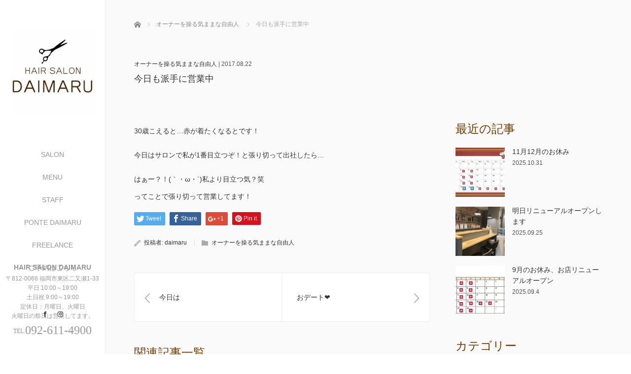

--- FILE ---
content_type: text/html; charset=UTF-8
request_url: https://hairsalon-daimaru.com/yumi/868/
body_size: 11608
content:
<!DOCTYPE html>
<html class="pc" dir="ltr" lang="ja"
	prefix="og: https://ogp.me/ns#" >
<head>
<meta charset="UTF-8">
<!--[if IE]><meta http-equiv="X-UA-Compatible" content="IE=edge"><![endif]-->
<meta name="viewport" content="width=device-width,initial-scale=1.0">

<meta name="description" content="30歳こえると…赤が着たくなるとです！今日はサロンで私が1番目立つぞ！と張り切って出社したら…はぁー？！(｀・ω・´)私より目立つ気？笑ってことで張り切って営業してます！...">
<link rel="pingback" href="https://hairsalon-daimaru.com/xmlrpc.php">

		<!-- All in One SEO 4.2.7.1 - aioseo.com -->
		<title>今日も派手に営業中 | 福岡市東区二又瀬の理容室ヘアーサロンダイマル</title>
		<meta name="robots" content="max-image-preview:large" />
		<link rel="canonical" href="https://hairsalon-daimaru.com/yumi/868/" />
		<meta name="generator" content="All in One SEO (AIOSEO) 4.2.7.1 " />
		<meta property="og:locale" content="ja_JP" />
		<meta property="og:site_name" content="福岡市東区二又瀬の理容室ヘアーサロンダイマル | 大丸は、豊富なヘアケアやリラックスメニューと贅沢空間を提供します。半個室、完全個室を用意してお待ちしてます。" />
		<meta property="og:type" content="article" />
		<meta property="og:title" content="今日も派手に営業中 | 福岡市東区二又瀬の理容室ヘアーサロンダイマル" />
		<meta property="og:url" content="https://hairsalon-daimaru.com/yumi/868/" />
		<meta property="article:published_time" content="2017-08-22T02:46:10+00:00" />
		<meta property="article:modified_time" content="2017-08-22T02:46:10+00:00" />
		<meta name="twitter:card" content="summary" />
		<meta name="twitter:title" content="今日も派手に営業中 | 福岡市東区二又瀬の理容室ヘアーサロンダイマル" />
		<meta name="google" content="nositelinkssearchbox" />
		<script type="application/ld+json" class="aioseo-schema">
			{"@context":"https:\/\/schema.org","@graph":[{"@type":"Article","@id":"https:\/\/hairsalon-daimaru.com\/yumi\/868\/#article","name":"\u4eca\u65e5\u3082\u6d3e\u624b\u306b\u55b6\u696d\u4e2d | \u798f\u5ca1\u5e02\u6771\u533a\u4e8c\u53c8\u702c\u306e\u7406\u5bb9\u5ba4\u30d8\u30a2\u30fc\u30b5\u30ed\u30f3\u30c0\u30a4\u30de\u30eb","headline":"\u4eca\u65e5\u3082\u6d3e\u624b\u306b\u55b6\u696d\u4e2d","author":{"@id":"https:\/\/hairsalon-daimaru.com\/author\/daimaru\/#author"},"publisher":{"@id":"https:\/\/hairsalon-daimaru.com\/#organization"},"image":{"@type":"ImageObject","url":"http:\/\/hairsalon-daimaru.com\/wp-content\/uploads\/2017\/08\/img_8586.jpg","@id":"https:\/\/hairsalon-daimaru.com\/#articleImage"},"datePublished":"2017-08-22T02:46:10+09:00","dateModified":"2017-08-22T02:46:10+09:00","inLanguage":"ja","mainEntityOfPage":{"@id":"https:\/\/hairsalon-daimaru.com\/yumi\/868\/#webpage"},"isPartOf":{"@id":"https:\/\/hairsalon-daimaru.com\/yumi\/868\/#webpage"},"articleSection":"\u30aa\u30fc\u30ca\u30fc\u3092\u64cd\u308b\u6c17\u307e\u307e\u306a\u81ea\u7531\u4eba"},{"@type":"BreadcrumbList","@id":"https:\/\/hairsalon-daimaru.com\/yumi\/868\/#breadcrumblist","itemListElement":[{"@type":"ListItem","@id":"https:\/\/hairsalon-daimaru.com\/#listItem","position":1,"item":{"@type":"WebPage","@id":"https:\/\/hairsalon-daimaru.com\/","name":"\u30db\u30fc\u30e0","description":"\u5927\u4e38\u306f\u3001\u8c4a\u5bcc\u306a\u30d8\u30a2\u30b1\u30a2\u3084\u30ea\u30e9\u30c3\u30af\u30b9\u30e1\u30cb\u30e5\u30fc\u3068\u8d05\u6ca2\u7a7a\u9593\u3092\u63d0\u4f9b\u3057\u307e\u3059\u3002\u534a\u500b\u5ba4\u3001\u5b8c\u5168\u500b\u5ba4\u3092\u7528\u610f\u3057\u3066\u304a\u5f85\u3061\u3057\u3066\u307e\u3059\u3002","url":"https:\/\/hairsalon-daimaru.com\/"},"nextItem":"https:\/\/hairsalon-daimaru.com\/yumi\/#listItem"},{"@type":"ListItem","@id":"https:\/\/hairsalon-daimaru.com\/yumi\/#listItem","position":2,"item":{"@type":"WebPage","@id":"https:\/\/hairsalon-daimaru.com\/yumi\/","name":"\u30aa\u30fc\u30ca\u30fc\u3092\u64cd\u308b\u6c17\u307e\u307e\u306a\u81ea\u7531\u4eba","url":"https:\/\/hairsalon-daimaru.com\/yumi\/"},"previousItem":"https:\/\/hairsalon-daimaru.com\/#listItem"}]},{"@type":"Organization","@id":"https:\/\/hairsalon-daimaru.com\/#organization","name":"\u798f\u5ca1\u5e02\u6771\u533a\u4e8c\u53c8\u702c\u306e\u7406\u5bb9\u5ba4\u30d8\u30a2\u30fc\u30b5\u30ed\u30f3\u30c0\u30a4\u30de\u30eb","url":"https:\/\/hairsalon-daimaru.com\/"},{"@type":"WebPage","@id":"https:\/\/hairsalon-daimaru.com\/yumi\/868\/#webpage","url":"https:\/\/hairsalon-daimaru.com\/yumi\/868\/","name":"\u4eca\u65e5\u3082\u6d3e\u624b\u306b\u55b6\u696d\u4e2d | \u798f\u5ca1\u5e02\u6771\u533a\u4e8c\u53c8\u702c\u306e\u7406\u5bb9\u5ba4\u30d8\u30a2\u30fc\u30b5\u30ed\u30f3\u30c0\u30a4\u30de\u30eb","inLanguage":"ja","isPartOf":{"@id":"https:\/\/hairsalon-daimaru.com\/#website"},"breadcrumb":{"@id":"https:\/\/hairsalon-daimaru.com\/yumi\/868\/#breadcrumblist"},"author":"https:\/\/hairsalon-daimaru.com\/author\/daimaru\/#author","creator":"https:\/\/hairsalon-daimaru.com\/author\/daimaru\/#author","datePublished":"2017-08-22T02:46:10+09:00","dateModified":"2017-08-22T02:46:10+09:00"},{"@type":"WebSite","@id":"https:\/\/hairsalon-daimaru.com\/#website","url":"https:\/\/hairsalon-daimaru.com\/","name":"\u798f\u5ca1\u5e02\u6771\u533a\u4e8c\u53c8\u702c\u306e\u7406\u5bb9\u5ba4\u30d8\u30a2\u30fc\u30b5\u30ed\u30f3\u30c0\u30a4\u30de\u30eb","description":"\u5927\u4e38\u306f\u3001\u8c4a\u5bcc\u306a\u30d8\u30a2\u30b1\u30a2\u3084\u30ea\u30e9\u30c3\u30af\u30b9\u30e1\u30cb\u30e5\u30fc\u3068\u8d05\u6ca2\u7a7a\u9593\u3092\u63d0\u4f9b\u3057\u307e\u3059\u3002\u534a\u500b\u5ba4\u3001\u5b8c\u5168\u500b\u5ba4\u3092\u7528\u610f\u3057\u3066\u304a\u5f85\u3061\u3057\u3066\u307e\u3059\u3002","inLanguage":"ja","publisher":{"@id":"https:\/\/hairsalon-daimaru.com\/#organization"}}]}
		</script>
		<!-- All in One SEO -->

<link rel='dns-prefetch' href='//secure.gravatar.com' />
<link rel='dns-prefetch' href='//ajax.googleapis.com' />
<link rel='dns-prefetch' href='//s.w.org' />
<link rel='dns-prefetch' href='//v0.wordpress.com' />
<link rel="alternate" type="application/rss+xml" title="福岡市東区二又瀬の理容室ヘアーサロンダイマル &raquo; フィード" href="https://hairsalon-daimaru.com/feed/" />
<link rel="alternate" type="application/rss+xml" title="福岡市東区二又瀬の理容室ヘアーサロンダイマル &raquo; コメントフィード" href="https://hairsalon-daimaru.com/comments/feed/" />
<link rel="alternate" type="application/rss+xml" title="福岡市東区二又瀬の理容室ヘアーサロンダイマル &raquo; 今日も派手に営業中 のコメントのフィード" href="https://hairsalon-daimaru.com/yumi/868/feed/" />
		<script type="text/javascript">
			window._wpemojiSettings = {"baseUrl":"https:\/\/s.w.org\/images\/core\/emoji\/13.1.0\/72x72\/","ext":".png","svgUrl":"https:\/\/s.w.org\/images\/core\/emoji\/13.1.0\/svg\/","svgExt":".svg","source":{"concatemoji":"https:\/\/hairsalon-daimaru.com\/wp-includes\/js\/wp-emoji-release.min.js?ver=5.8.12"}};
			!function(e,a,t){var n,r,o,i=a.createElement("canvas"),p=i.getContext&&i.getContext("2d");function s(e,t){var a=String.fromCharCode;p.clearRect(0,0,i.width,i.height),p.fillText(a.apply(this,e),0,0);e=i.toDataURL();return p.clearRect(0,0,i.width,i.height),p.fillText(a.apply(this,t),0,0),e===i.toDataURL()}function c(e){var t=a.createElement("script");t.src=e,t.defer=t.type="text/javascript",a.getElementsByTagName("head")[0].appendChild(t)}for(o=Array("flag","emoji"),t.supports={everything:!0,everythingExceptFlag:!0},r=0;r<o.length;r++)t.supports[o[r]]=function(e){if(!p||!p.fillText)return!1;switch(p.textBaseline="top",p.font="600 32px Arial",e){case"flag":return s([127987,65039,8205,9895,65039],[127987,65039,8203,9895,65039])?!1:!s([55356,56826,55356,56819],[55356,56826,8203,55356,56819])&&!s([55356,57332,56128,56423,56128,56418,56128,56421,56128,56430,56128,56423,56128,56447],[55356,57332,8203,56128,56423,8203,56128,56418,8203,56128,56421,8203,56128,56430,8203,56128,56423,8203,56128,56447]);case"emoji":return!s([10084,65039,8205,55357,56613],[10084,65039,8203,55357,56613])}return!1}(o[r]),t.supports.everything=t.supports.everything&&t.supports[o[r]],"flag"!==o[r]&&(t.supports.everythingExceptFlag=t.supports.everythingExceptFlag&&t.supports[o[r]]);t.supports.everythingExceptFlag=t.supports.everythingExceptFlag&&!t.supports.flag,t.DOMReady=!1,t.readyCallback=function(){t.DOMReady=!0},t.supports.everything||(n=function(){t.readyCallback()},a.addEventListener?(a.addEventListener("DOMContentLoaded",n,!1),e.addEventListener("load",n,!1)):(e.attachEvent("onload",n),a.attachEvent("onreadystatechange",function(){"complete"===a.readyState&&t.readyCallback()})),(n=t.source||{}).concatemoji?c(n.concatemoji):n.wpemoji&&n.twemoji&&(c(n.twemoji),c(n.wpemoji)))}(window,document,window._wpemojiSettings);
		</script>
		<style type="text/css">
img.wp-smiley,
img.emoji {
	display: inline !important;
	border: none !important;
	box-shadow: none !important;
	height: 1em !important;
	width: 1em !important;
	margin: 0 .07em !important;
	vertical-align: -0.1em !important;
	background: none !important;
	padding: 0 !important;
}
</style>
	<link rel='stylesheet' id='sbi_styles-css'  href='https://hairsalon-daimaru.com/wp-content/plugins/instagram-feed/css/sbi-styles.min.css?ver=6.1' type='text/css' media='all' />
<link rel='stylesheet' id='wp-block-library-css'  href='https://hairsalon-daimaru.com/wp-includes/css/dist/block-library/style.min.css?ver=5.8.12' type='text/css' media='all' />
<style id='wp-block-library-inline-css' type='text/css'>
.has-text-align-justify{text-align:justify;}
</style>
<link rel='stylesheet' id='mediaelement-css'  href='https://hairsalon-daimaru.com/wp-includes/js/mediaelement/mediaelementplayer-legacy.min.css?ver=4.2.16' type='text/css' media='all' />
<link rel='stylesheet' id='wp-mediaelement-css'  href='https://hairsalon-daimaru.com/wp-includes/js/mediaelement/wp-mediaelement.min.css?ver=5.8.12' type='text/css' media='all' />
<link rel='stylesheet' id='contact-form-7-css'  href='https://hairsalon-daimaru.com/wp-content/plugins/contact-form-7/includes/css/styles.css?ver=5.5.3' type='text/css' media='all' />
<link rel='stylesheet' id='bootstrap.min-css'  href='https://hairsalon-daimaru.com/wp-content/themes/avalon_tcd040/bootstrap.min.css?ver=1.3' type='text/css' media='all' />
<link rel='stylesheet' id='style-css'  href='https://hairsalon-daimaru.com/wp-content/themes/avalon_tcd040/style.css?ver=1.3' type='text/css' media='screen' />
<link rel='stylesheet' id='responsive-css'  href='https://hairsalon-daimaru.com/wp-content/themes/avalon_tcd040/responsive.css?ver=1.3' type='text/css' media='screen and (max-width:1024px)' />
<link rel='stylesheet' id='jquery.fullpage.min-css'  href='https://hairsalon-daimaru.com/wp-content/themes/avalon_tcd040/jquery.fullpage.min.css?ver=1.3' type='text/css' media='all' />
<link rel='stylesheet' id='jetpack_css-css'  href='https://hairsalon-daimaru.com/wp-content/plugins/jetpack/css/jetpack.css?ver=10.3.2' type='text/css' media='all' />
<script type='text/javascript' src='https://hairsalon-daimaru.com/wp-includes/js/jquery/jquery.min.js?ver=3.6.0' id='jquery-core-js'></script>
<script type='text/javascript' src='https://hairsalon-daimaru.com/wp-includes/js/jquery/jquery-migrate.min.js?ver=3.3.2' id='jquery-migrate-js'></script>
<script type='text/javascript' src='https://ajax.googleapis.com/ajax/libs/jquery/1.12.3/jquery.min.js?ver=5.8.12' id='jquery.min-js'></script>
<script type='text/javascript' src='https://hairsalon-daimaru.com/wp-content/themes/avalon_tcd040/js/bootstrap.min.js?ver=1.3' id='bootstrap.min-js'></script>
<script type='text/javascript' src='https://hairsalon-daimaru.com/wp-content/themes/avalon_tcd040/js/jquery.newsticker.js?ver=1.3' id='jquery.newsticker-js'></script>
<script type='text/javascript' src='https://hairsalon-daimaru.com/wp-content/themes/avalon_tcd040/js/menu.js?ver=1.3' id='menu-js'></script>
<script type='text/javascript' src='https://hairsalon-daimaru.com/wp-content/themes/avalon_tcd040/js/jquery.easings.min.js?ver=1.3' id='jquery.easings.min-js'></script>
<script type='text/javascript' src='https://hairsalon-daimaru.com/wp-content/themes/avalon_tcd040/js/jquery.fullPage.min.js?ver=1.3' id='jquery.fullPage.min-js'></script>
<script type='text/javascript' src='https://hairsalon-daimaru.com/wp-content/themes/avalon_tcd040/js/scrolloverflow.min.js?ver=1.3' id='scrolloverflow.min-js'></script>
<script type='text/javascript' src='https://hairsalon-daimaru.com/wp-content/themes/avalon_tcd040/js/jquery.inview.min.js?ver=1.3' id='jquery.inview.min-js'></script>
<link rel="https://api.w.org/" href="https://hairsalon-daimaru.com/wp-json/" /><link rel="alternate" type="application/json" href="https://hairsalon-daimaru.com/wp-json/wp/v2/posts/868" /><link rel='shortlink' href='https://wp.me/p8z1z8-e0' />
<link rel="alternate" type="application/json+oembed" href="https://hairsalon-daimaru.com/wp-json/oembed/1.0/embed?url=https%3A%2F%2Fhairsalon-daimaru.com%2Fyumi%2F868%2F" />
<link rel="alternate" type="text/xml+oembed" href="https://hairsalon-daimaru.com/wp-json/oembed/1.0/embed?url=https%3A%2F%2Fhairsalon-daimaru.com%2Fyumi%2F868%2F&#038;format=xml" />
<style type='text/css'>img#wpstats{display:none}</style>
		
<script src="https://hairsalon-daimaru.com/wp-content/themes/avalon_tcd040/js/jquery.easing.js?ver=1.3"></script>
<script src="https://hairsalon-daimaru.com/wp-content/themes/avalon_tcd040/js/jscript.js?ver=1.3"></script>
<script src="https://hairsalon-daimaru.com/wp-content/themes/avalon_tcd040/js/comment.js?ver=1.3"></script>

<link rel="stylesheet" href="https://hairsalon-daimaru.com/wp-content/themes/avalon_tcd040/japanese.css?ver=1.3">

<!--[if lt IE 9]>
<script src="https://hairsalon-daimaru.com/wp-content/themes/avalon_tcd040/js/html5.js?ver=1.3"></script>
<![endif]-->


<script>
 $(document).ready(function() {
     if($(window).width() >= 992) {
         $('#fullpage').fullpage({
            //anchors: ['Page0', 'Page1', 'Page2', 'Page3', 'Page4', 'Page5'],
             lockAnchors: false,
            sectionsColor: ['#FFF', '#FFF', '#FFF', '#FFF', '#FFF', '#222222'],
             scrollBar: true,
             scrollingSpeed: 1200,
             normalScrollElements: '#section5',
             fitToSection: false,
             easing: 'easeInOutQuart'
         });
     } else {
         $('#fullpage').fullpage({
            //anchors: ['Page0', 'Page1', 'Page2', 'Page3', 'Page4', 'Page5'],
             lockAnchors: false,
            sectionsColor: ['#FFF', '#FFF', '#FFF', '#FFF', '#FFF', '#222222'],
             scrollBar: true,
             scrollingSpeed: 1000,
             autoScrolling: false,
             fitToSection: false
         });
     }
 });
</script>
<style type="text/css">


.pc #logo_text .logo{font-size:21px; }
.pc #logo_text .desc { font-size:12px; }

.mobile #logo_text .logo{font-size:18px; }

#footer_logo .logo { font-size:40px; }
#footer_logo .desc { font-size:12px; }

.pc #global_menu li a:hover, .pc #global_menu > ul > li.active > a, .post_list li.type1 .meta li a:hover, .post_list li.type2 .meta li a:hover, #footer_menu li a:hover, #home_slider .info_inner .title_link:hover, #post_meta_top a:hover, #bread_crumb li a:hover, #comment_header ul li a:hover, #template1_header .product_cateogry a:hover, #archive_product_list .no_image:hover .title a
 { color:#753A00; }

#global_menu .sub-menu{background: none;}
#global_menu .sub-menu li{background: rgba(0,0,0, 0.5);}
#global_menu .sub-menu li a{color:#FFFFFF;}
#global_menu .sub-menu li a:hover{color:#FFFFFF; background: #753A00;}

.post_content a { color:#F57500; }
#edit-area .headline, .footer_headline, .widget-title, a:hover, .menu_category { color:#753A00; }
#return_top a:hover, .next_page_link a:hover, .page_navi a:hover, #index_news_list .archive_link:hover, .pc #index_news_list .news_title a:hover, .box_list_headline .archive_link a:hover, .previous_next_post .previous_post a:hover, .previous_next_post .next_post a:hover,
 #single_product_list .slick-prev:hover, #single_product_list .slick-next:hover, #previous_next_page a:hover, .mobile .template1_content_list .caption a.link:hover, #archive_product_cateogry_menu li a:hover, .pc #archive_product_cateogry_menu li.active > a, .pc #archive_product_cateogry_menu li ul,
  #wp-calendar td a:hover, #wp-calendar #prev a:hover, #wp-calendar #next a:hover, .widget_search #search-btn input:hover, .widget_search #searchsubmit:hover, .side_widget.google_search #searchsubmit:hover,
   #submit_comment:hover, #post_pagination a:hover, #post_pagination p, .mobile a.category_menu_button:hover, .mobile a.category_menu_button.active, .user_sns li a:hover
    { background-color:#753A00; }

.mobile #global_menu a:hover { background-color:#753A00 !important; }

/*#edit-area .top-blog-list .headline{ color:#753A00; }*/
.page-title, .headline, #edit-area .headline, .header-title, .blog-title, .related-posts-title, .widget-title{
    font-weight: 500; font-family: "Times New Roman" , "游明朝" , "Yu Mincho" , "游明朝体" , "YuMincho" , "ヒラギノ明朝 Pro W3" , "Hiragino Mincho Pro" , "HiraMinProN-W3" , "HGS明朝E" , "ＭＳ Ｐ明朝" , "MS PMincho" , serif;}
.blog-title{ font-size: 24px; }
.page-title{ font-size: 18px; }
.post_content{ font-size: 14px; }

.store-information01 { background-color:#753A00; }
.page_navi li .current { background-color:#753A00; }

#comment_textarea textarea:focus, #guest_info input:focus
 { border-color:#753A00; }

.pc #archive_product_cateogry_menu li ul a:hover
 { background-color:#753A00; color:#999999; }

#previous_next_post .prev_post:hover, #previous_next_post .next_post:hover { background-color:#753A00;}
.related-posts-title { color:#753A00;}

/*.btn_gst:hover { color:#753A00!important;}*/

.footer_menu li.no_link a { color:#753A00; }
#global_menu ul li.no_link > a { color:#753A00; }

.blog-title a:hover, .blog-meta a:hover, .entry-meta a:hover, #post_meta_bottom a:hover { color: #753A00; }

#global_menu a, .store-information, .store-information02, .store-information a, .store-information02 a,
.store-information .store-tel, .store-information02 .store-tel, .store-information .store-tel a, .store-information02 .store-tel a
  {color:#999999 !important;}

#page_header .title { font-size:18px; }
#article .post_content { font-size:14px; }

#blog_list .has_image { background:# !important; }
#blog_list .has_image .caption { color:# !important; }
#blog_list .no_image:hover { background:# !important; }
#blog_list .no_image:hover .caption { color:# !important; }
#blog_list .has_image:hover img { opacity:; }
#blog_list .caption .title { font-size:px; }
#blog_list .caption .excerpt { font-size:px; }

.store-information .store-name, .store-information02 .store-name{ font-size:14px; }
.store-address{ font-size:12px; }
.store-information .store-tel, .store-information02 .store-tel{ font-size:24px; }
.store-information .store-tel span, .store-information02 .store-tel span{ font-size:12px; }

.store-information01{ font-size:12px; }
.store-information01 .store-name{ font-size:14px; }
.store-information01 .store-tel{ font-size:20px; }

    @media screen and (max-width: 1024px) {
        #main_col {top: auto !important;}
    }


#site_loader_spinner { border:4px solid rgba(117,58,0,0.2); border-top-color:#753A00; }

.hvr_ef3 .img-wrap:hover img{
    -webkit-transform: scale(1.2);
    transform: scale(1.2);
}











</style>


<style type="text/css"></style><link rel="icon" href="https://hairsalon-daimaru.com/wp-content/uploads/2017/02/LOGO-100x100.jpg" sizes="32x32" />
<link rel="icon" href="https://hairsalon-daimaru.com/wp-content/uploads/2017/02/LOGO.jpg" sizes="192x192" />
<link rel="apple-touch-icon" href="https://hairsalon-daimaru.com/wp-content/uploads/2017/02/LOGO.jpg" />
<meta name="msapplication-TileImage" content="https://hairsalon-daimaru.com/wp-content/uploads/2017/02/LOGO.jpg" />

</head>
<body class="post-template-default single single-post postid-868 single-format-standard font_meiryo">
<div id="site_loader_overlay"><div id="site_loader_spinner"></div></div>
<div id="site_wrap">
	<div id="main_content" class="clearfix row no-gutters">
		<!-- side col -->
		<div id="side_col" class="col-md-2 side_col_left">
	<!-- logo -->
	<div id="logo_image">
 <h1 class="logo">
  <a href="https://hairsalon-daimaru.com/" title="福岡市東区二又瀬の理容室ヘアーサロンダイマル" data-label="福岡市東区二又瀬の理容室ヘアーサロンダイマル"><img class="h_logo" src="https://hairsalon-daimaru.com/wp-content/uploads/2017/02/LOGO.jpg?1769369889" alt="福岡市東区二又瀬の理容室ヘアーサロンダイマル" title="福岡市東区二又瀬の理容室ヘアーサロンダイマル" /></a>
 </h1>
</div>
	
	<a href="#" class="menu_button pc-none"><span>menu</span></a>
	<div id="global_menu" class="clearfix">
					<ul id="menu-grandmenu" class="menu"><li id="menu-item-35" class="menu-item menu-item-type-post_type menu-item-object-page menu-item-has-children menu-item-35"><a href="https://hairsalon-daimaru.com/salon/">SALON</a>
<ul class="sub-menu">
	<li id="menu-item-2338" class="menu-item menu-item-type-post_type menu-item-object-page menu-item-2338"><a href="https://hairsalon-daimaru.com/salon/">SALON</a></li>
	<li id="menu-item-199" class="menu-item menu-item-type-post_type menu-item-object-page menu-item-199"><a href="https://hairsalon-daimaru.com/beardhair-loss/">ひげ脱毛</a></li>
	<li id="menu-item-37" class="menu-item menu-item-type-post_type menu-item-object-page menu-item-37"><a href="https://hairsalon-daimaru.com/visitbarber-service/">訪問理容サービス</a></li>
	<li id="menu-item-38" class="menu-item menu-item-type-post_type menu-item-object-page menu-item-38"><a href="https://hairsalon-daimaru.com/staff/">STAFF</a></li>
	<li id="menu-item-218" class="menu-item menu-item-type-custom menu-item-object-custom menu-item-218"><a href="https://hairsalon-daimaru.com/category/teikyubi/">定休日</a></li>
	<li id="menu-item-42" class="menu-item menu-item-type-post_type menu-item-object-page current_page_parent menu-item-42"><a href="https://hairsalon-daimaru.com/blog-list/">ブログ一覧</a></li>
</ul>
</li>
<li id="menu-item-36" class="menu-item menu-item-type-post_type menu-item-object-page menu-item-36"><a href="https://hairsalon-daimaru.com/menu/">MENU</a></li>
<li id="menu-item-279" class="menu-item menu-item-type-post_type menu-item-object-page menu-item-has-children menu-item-279"><a href="https://hairsalon-daimaru.com/staff/">STAFF</a>
<ul class="sub-menu">
	<li id="menu-item-2337" class="menu-item menu-item-type-post_type menu-item-object-page menu-item-2337"><a href="https://hairsalon-daimaru.com/staff/">STAFF</a></li>
	<li id="menu-item-2509" class="menu-item menu-item-type-post_type menu-item-object-page menu-item-2509"><a href="https://hairsalon-daimaru.com/staff/recruit02/">スタイリスト募集</a></li>
</ul>
</li>
<li id="menu-item-41" class="menu-item menu-item-type-post_type menu-item-object-page menu-item-41"><a href="https://hairsalon-daimaru.com/ponte-daimaru/">PONTE DAIMARU</a></li>
<li id="menu-item-2336" class="menu-item menu-item-type-post_type menu-item-object-page menu-item-2336"><a href="https://hairsalon-daimaru.com/staff/recruit/">FREELANCE</a></li>
<li id="menu-item-1427" class="menu-item menu-item-type-custom menu-item-object-custom menu-item-1427"><a href="https://bpl.salonpos-net.com/e-reserve/2KPE101/#/home">ご予約はこちら</a></li>
</ul>			</div>
	<!-- social button -->
	<ul class="user_sns clearfix sp-none">
				<li class="facebook"><a href="https://www.facebook.com/pontedaimaru1" target="_blank"><span>Facebook</span></a></li>		<li class="insta"><a href="https://instagram.com/hairsalon_daimaru" target="_blank"><span>Instagram</span></a></li>							</ul>
	<div class="store-information sp-none">
		<p class="store-name">HAIR SALON DAIMARU</p>		<p class="store-address">〒812-0066 福岡市東区二又瀬1-33<br />
平日 10:00～19:00<br />
土日祝 9:00～19:00<br />
定休日：月曜日、火曜日<br />
火曜日の祭日は営業してます。</p>		<p class="store-tel"><span>TEL.</span>092-611-4900</p>	</div>
</div>
		<!-- main col -->
				<div id="main_col" class="col-md-10 main_col_right">
 <div class="container single_wrap">
     
<ul id="bread_crumb" class="clearfix">
 <li itemscope="itemscope" itemtype="http://data-vocabulary.org/Breadcrumb" class="home"><a itemprop="url" href="https://hairsalon-daimaru.com/"><span>ホーム</span></a></li>

 <li><a href="https://hairsalon-daimaru.com/category/yumi/" rel="category tag">オーナーを操る気ままな自由人</a></li>
 <li class="last">今日も派手に営業中</li>

</ul>
    
     <header class="entry-header">
	         <p class="entry-meta">
                             <a href="https://hairsalon-daimaru.com/category/yumi/" rel="category tag">オーナーを操る気ままな自由人</a> | <time class="blog-date" datetime="2017-08-22">2017.08.22</time>
                      </p>
	         <h2 class="page-title">今日も派手に営業中</h2>
	                  </header>
     <div class="row">
                                                 <div class="col-md-8 entry-content">
                          <!-- banner1 -->
                                                        <div id="edit-area" class="post_content">
                                      <p>30歳こえると…赤が着たくなるとです！</p>
<p>今日はサロンで私が1番目立つぞ！と張り切って出社したら…<a href="http://hairsalon-daimaru.com/wp-content/uploads/2017/08/img_8586.jpg"><img loading="lazy" src="http://hairsalon-daimaru.com/wp-content/uploads/2017/08/img_8586.jpg" alt="" width="3024" height="4032" class="alignnone size-full wp-image-867"></a></p>
<p>はぁー？！(｀・ω・´)私より目立つ気？笑<br />
ってことで張り切って営業してます！</p>
                              </div>
                              <div class="single_share" id="single_share_bottom">
                     
<!--Type1-->

<div id="share_top1">

 

<div class="sns">
<ul class="type1 clearfix">
<!--Twitterボタン-->
<li class="twitter">
<a href="http://twitter.com/share?text=%E4%BB%8A%E6%97%A5%E3%82%82%E6%B4%BE%E6%89%8B%E3%81%AB%E5%96%B6%E6%A5%AD%E4%B8%AD&url=https%3A%2F%2Fhairsalon-daimaru.com%2Fyumi%2F868%2F&via=&tw_p=tweetbutton&related=" onclick="javascript:window.open(this.href, '', 'menubar=no,toolbar=no,resizable=yes,scrollbars=yes,height=400,width=600');return false;"><i class="icon-twitter"></i><span class="ttl">Tweet</span><span class="share-count"></span></a></li>

<!--Facebookボタン-->
<li class="facebook">
<a href="//www.facebook.com/sharer/sharer.php?u=https://hairsalon-daimaru.com/yumi/868/&amp;t=%E4%BB%8A%E6%97%A5%E3%82%82%E6%B4%BE%E6%89%8B%E3%81%AB%E5%96%B6%E6%A5%AD%E4%B8%AD" class="facebook-btn-icon-link" target="blank" rel="nofollow"><i class="icon-facebook"></i><span class="ttl">Share</span><span class="share-count"></span></a></li>

<!--Google+ボタン-->
<li class="googleplus">
<a href="https://plus.google.com/share?url=https%3A%2F%2Fhairsalon-daimaru.com%2Fyumi%2F868%2F" onclick="javascript:window.open(this.href, '', 'menubar=no,toolbar=no,resizable=yes,scrollbars=yes,height=600,width=500');return false;"><i class="icon-google-plus"></i><span class="ttl">+1</span><span class="share-count"></span></a></li>





<!--Pinterestボタン-->
<li class="pinterest">
<a rel="nofollow" target="_blank" href="https://www.pinterest.com/pin/create/button/?url=https%3A%2F%2Fhairsalon-daimaru.com%2Fyumi%2F868%2F&media=&description=%E4%BB%8A%E6%97%A5%E3%82%82%E6%B4%BE%E6%89%8B%E3%81%AB%E5%96%B6%E6%A5%AD%E4%B8%AD"><i class="icon-pinterest"></i><span class="ttl">Pin&nbsp;it</span></a></li>

</ul>
</div>

</div>


<!--Type2-->

<!--Type3-->

<!--Type4-->

<!--Type5-->
                 </div>
                                                        <ul id="post_meta_bottom" class="clearfix">
                     <li class="post_author">投稿者: <a href="https://hairsalon-daimaru.com/author/daimaru/" title="daimaru の投稿" rel="author">daimaru</a></li>                     <li class="post_category"><a href="https://hairsalon-daimaru.com/category/yumi/" rel="category tag">オーナーを操る気ままな自由人</a></li>                                                           </ul>
                                           <div id="previous_next_post" class="clearfix">
                     <a class='prev_post' href='https://hairsalon-daimaru.com/yasumatsu/863/' title='今日は'><p class='clearfix'><span class='title'>今日は</span></p></a><a class='next_post' href='https://hairsalon-daimaru.com/yumi/874/' title='おデート❤️'><p class='clearfix'><span class='title'>おデート❤️</span></p></a>                 </div>
                          <!-- banner2 -->
                          <!-- related post -->
                                                   <div class="related-posts">
                         <h3 class="related-posts-title">関連記事一覧</h3>
                                                                               <div class="row">                             <div class="col-sm-6">
                                 <div class="related_post clearfix">
                                     <div class="related_post_img">
                                         <a class="hvr_ef3" href="https://hairsalon-daimaru.com/yumi/938/">
                                             <div class="img-wrap">                                                                                              <img width="100px" height="100px" src="https://hairsalon-daimaru.com/wp-content/uploads/2017/09/img_8912-150x150.jpg" alt="HAPPY&#x1f481;" />
                                                                                          </div>
                                         </a>
                                     </div>
                                     <div class="related_post_meta">
                                         <h3 class="title"><a href="https://hairsalon-daimaru.com/yumi/938/">HAPPY&#x1f481;</a></h3>
                                     </div>
                                 </div>
                             </div>
                                                                                                                <div class="col-sm-6">
                                 <div class="related_post clearfix">
                                     <div class="related_post_img">
                                         <a class="hvr_ef3" href="https://hairsalon-daimaru.com/yumi/1095/">
                                             <div class="img-wrap">                                                                                              <img width="100px" height="100px" src="https://hairsalon-daimaru.com/wp-content/themes/avalon_tcd040/img/common/no_image1.gif" alt="NO IMAGE" />
                                                                                          </div>
                                         </a>
                                     </div>
                                     <div class="related_post_meta">
                                         <h3 class="title"><a href="https://hairsalon-daimaru.com/yumi/1095/">鬼は外！福は内！</a></h3>
                                     </div>
                                 </div>
                             </div>
                             </div>                                                      <div class="row">                             <div class="col-sm-6">
                                 <div class="related_post clearfix">
                                     <div class="related_post_img">
                                         <a class="hvr_ef3" href="https://hairsalon-daimaru.com/yumi/2017/">
                                             <div class="img-wrap">                                                                                              <img width="100px" height="100px" src="https://hairsalon-daimaru.com/wp-content/uploads/2020/02/beauty_1580785049068-1-150x150.jpg" alt="2月27日よりヒゲ脱毛でホットペッパービューティーデビュー" />
                                                                                          </div>
                                         </a>
                                     </div>
                                     <div class="related_post_meta">
                                         <h3 class="title"><a href="https://hairsalon-daimaru.com/yumi/2017/">2月27日よりヒゲ脱毛でホットペッパービューティーデビュー</a></h3>
                                     </div>
                                 </div>
                             </div>
                                                                                                                <div class="col-sm-6">
                                 <div class="related_post clearfix">
                                     <div class="related_post_img">
                                         <a class="hvr_ef3" href="https://hairsalon-daimaru.com/yumi/2024/">
                                             <div class="img-wrap">                                                                                              <img width="100px" height="100px" src="https://hairsalon-daimaru.com/wp-content/uploads/2020/02/img_0991-150x150.jpg" alt="ひげ脱毛ホットペッパー掲載スタート" />
                                                                                          </div>
                                         </a>
                                     </div>
                                     <div class="related_post_meta">
                                         <h3 class="title"><a href="https://hairsalon-daimaru.com/yumi/2024/">ひげ脱毛ホットペッパー掲載スタート</a></h3>
                                     </div>
                                 </div>
                             </div>
                             </div>                                                      <div class="row">                             <div class="col-sm-6">
                                 <div class="related_post clearfix">
                                     <div class="related_post_img">
                                         <a class="hvr_ef3" href="https://hairsalon-daimaru.com/yumi/2007/">
                                             <div class="img-wrap">                                                                                              <img width="100px" height="100px" src="https://hairsalon-daimaru.com/wp-content/uploads/2020/02/img_1111-150x150.jpg" alt="ひげ脱毛でお肌もきれいに、、、？" />
                                                                                          </div>
                                         </a>
                                     </div>
                                     <div class="related_post_meta">
                                         <h3 class="title"><a href="https://hairsalon-daimaru.com/yumi/2007/">ひげ脱毛でお肌もきれいに、、、？</a></h3>
                                     </div>
                                 </div>
                             </div>
                                                                                                                <div class="col-sm-6">
                                 <div class="related_post clearfix">
                                     <div class="related_post_img">
                                         <a class="hvr_ef3" href="https://hairsalon-daimaru.com/yumi/2356/">
                                             <div class="img-wrap">                                                                                              <img width="100px" height="100px" src="https://hairsalon-daimaru.com/wp-content/uploads/2021/10/img_2668-150x150.jpg" alt="ブライダルシェービング" />
                                                                                          </div>
                                         </a>
                                     </div>
                                     <div class="related_post_meta">
                                         <h3 class="title"><a href="https://hairsalon-daimaru.com/yumi/2356/">ブライダルシェービング</a></h3>
                                     </div>
                                 </div>
                             </div>
                             </div>                                                                       </div>
                                           <!-- comment -->
                      </div>
                      							<div class="col-md-4 entry-sidebar side_widget">
				<aside class="widget styled_post_list1_widget" id="styled_post_list1_widget-2">
<h3 class="widget-title">最近の記事</h3><ul class="styled_post_list2">
 <li class="clearfix">
   <a class="image hvr_ef3" href="https://hairsalon-daimaru.com/teikyubi/2724/"><div class="img-wrap"><img src="https://hairsalon-daimaru.com/wp-content/uploads/2025/10/img_3574-150x150.jpg" alt="11月12月のお休み" width="100px" height="100px" /></div></a>   <h4 class="title"><a href="https://hairsalon-daimaru.com/teikyubi/2724/">11月12月のお休み</a></h4>
   <time class="date">2025.10.31</time> </li>
 <li class="clearfix">
   <a class="image hvr_ef3" href="https://hairsalon-daimaru.com/ownervoice/2697/"><div class="img-wrap"><img src="https://hairsalon-daimaru.com/wp-content/uploads/2025/09/img_3468-1-150x150.jpg" alt="明日リニューアルオープンします" width="100px" height="100px" /></div></a>   <h4 class="title"><a href="https://hairsalon-daimaru.com/ownervoice/2697/">明日リニューアルオープンします</a></h4>
   <time class="date">2025.09.25</time> </li>
 <li class="clearfix">
   <a class="image hvr_ef3" href="https://hairsalon-daimaru.com/teikyubi/2688/"><div class="img-wrap"><img src="https://hairsalon-daimaru.com/wp-content/uploads/2025/09/20d4c73d-b843-449f-a740-4ecd02e0413b-150x150.jpg" alt="9月のお休み、お店リニューアルオープン" width="100px" height="100px" /></div></a>   <h4 class="title"><a href="https://hairsalon-daimaru.com/teikyubi/2688/">9月のお休み、お店リニューアルオープン</a></h4>
   <time class="date">2025.09.4</time> </li>
</ul>
</aside>
<aside class="widget tcdw_category_list_widget" id="tcdw_category_list_widget-2">
<h3 class="widget-title">カテゴリー</h3><ul class="collapse_category_list">
 	<li class="cat-item cat-item-49"><a href="https://hairsalon-daimaru.com/category/teikyubi/" title="定休日の記事一覧を表示する">定休日</a>
</li>
	<li class="cat-item cat-item-13"><a href="https://hairsalon-daimaru.com/category/nakao/" title="中尾祐希の部屋の記事一覧を表示する">中尾祐希の部屋</a>
</li>
	<li class="cat-item cat-item-14"><a href="https://hairsalon-daimaru.com/category/%e4%b8%ad%e5%b0%be%e3%82%86%e3%81%86%e3%81%8d%e3%81%a1%e3%82%83%e3%82%93/" title="中尾ゆうきちゃんの記事一覧を表示する">中尾ゆうきちゃん</a>
</li>
	<li class="cat-item cat-item-42"><a href="https://hairsalon-daimaru.com/category/%e8%84%b1%e6%af%9b/" title="脱毛の記事一覧を表示する">脱毛</a>
</li>
	<li class="cat-item cat-item-3"><a href="https://hairsalon-daimaru.com/category/ownervoice/" title="オーナーの独り言の記事一覧を表示する">オーナーの独り言</a>
</li>
	<li class="cat-item cat-item-7"><a href="https://hairsalon-daimaru.com/category/yasumatsu/" title="安松のbarberBookの記事一覧を表示する">安松のbarberBook</a>
</li>
	<li class="cat-item cat-item-8 parent_category"><a href="https://hairsalon-daimaru.com/category/takemoto/" title="僕です武本ですの記事一覧を表示する">僕です武本です</a>
<ul class='children'>
	<li class="cat-item cat-item-20"><a href="https://hairsalon-daimaru.com/category/takemoto/%e3%81%9f%e3%81%91%e3%82%82%e3%81%a8/" title="たけもとの記事一覧を表示する">たけもと</a>
</li>
</ul>
</li>
	<li class="cat-item cat-item-9"><a href="https://hairsalon-daimaru.com/category/katahara/" title="暇人片原の日記の記事一覧を表示する">暇人片原の日記</a>
</li>
	<li class="cat-item cat-item-11"><a href="https://hairsalon-daimaru.com/category/haneda/" title="羽祢田の部屋の記事一覧を表示する">羽祢田の部屋</a>
</li>
	<li class="cat-item cat-item-10"><a href="https://hairsalon-daimaru.com/category/yumi/" title="オーナーを操る気ままな自由人の記事一覧を表示する">オーナーを操る気ままな自由人</a>
</li>
</ul>
</aside>
<aside class="widget tcdw_archive_list_widget" id="tcdw_archive_list_widget-2">
<select name="archive-dropdown" onChange='document.location.href=this.options[this.selectedIndex].value;'> 
  <option value="">アーカイブ</option>
  	<option value='https://hairsalon-daimaru.com/date/2025/10/'> 2025年10月 &nbsp;(1)</option>
	<option value='https://hairsalon-daimaru.com/date/2025/09/'> 2025年9月 &nbsp;(2)</option>
	<option value='https://hairsalon-daimaru.com/date/2025/08/'> 2025年8月 &nbsp;(3)</option>
	<option value='https://hairsalon-daimaru.com/date/2025/07/'> 2025年7月 &nbsp;(1)</option>
	<option value='https://hairsalon-daimaru.com/date/2025/06/'> 2025年6月 &nbsp;(1)</option>
	<option value='https://hairsalon-daimaru.com/date/2024/04/'> 2024年4月 &nbsp;(1)</option>
	<option value='https://hairsalon-daimaru.com/date/2024/03/'> 2024年3月 &nbsp;(1)</option>
	<option value='https://hairsalon-daimaru.com/date/2024/02/'> 2024年2月 &nbsp;(1)</option>
	<option value='https://hairsalon-daimaru.com/date/2023/12/'> 2023年12月 &nbsp;(1)</option>
	<option value='https://hairsalon-daimaru.com/date/2023/11/'> 2023年11月 &nbsp;(1)</option>
	<option value='https://hairsalon-daimaru.com/date/2023/09/'> 2023年9月 &nbsp;(2)</option>
	<option value='https://hairsalon-daimaru.com/date/2023/08/'> 2023年8月 &nbsp;(3)</option>
	<option value='https://hairsalon-daimaru.com/date/2023/07/'> 2023年7月 &nbsp;(2)</option>
	<option value='https://hairsalon-daimaru.com/date/2023/06/'> 2023年6月 &nbsp;(2)</option>
	<option value='https://hairsalon-daimaru.com/date/2023/05/'> 2023年5月 &nbsp;(3)</option>
	<option value='https://hairsalon-daimaru.com/date/2023/04/'> 2023年4月 &nbsp;(2)</option>
	<option value='https://hairsalon-daimaru.com/date/2023/03/'> 2023年3月 &nbsp;(8)</option>
	<option value='https://hairsalon-daimaru.com/date/2023/02/'> 2023年2月 &nbsp;(2)</option>
	<option value='https://hairsalon-daimaru.com/date/2022/12/'> 2022年12月 &nbsp;(4)</option>
	<option value='https://hairsalon-daimaru.com/date/2022/11/'> 2022年11月 &nbsp;(1)</option>
	<option value='https://hairsalon-daimaru.com/date/2022/10/'> 2022年10月 &nbsp;(1)</option>
	<option value='https://hairsalon-daimaru.com/date/2022/08/'> 2022年8月 &nbsp;(2)</option>
	<option value='https://hairsalon-daimaru.com/date/2022/05/'> 2022年5月 &nbsp;(1)</option>
	<option value='https://hairsalon-daimaru.com/date/2022/03/'> 2022年3月 &nbsp;(3)</option>
	<option value='https://hairsalon-daimaru.com/date/2022/02/'> 2022年2月 &nbsp;(1)</option>
	<option value='https://hairsalon-daimaru.com/date/2021/12/'> 2021年12月 &nbsp;(1)</option>
	<option value='https://hairsalon-daimaru.com/date/2021/11/'> 2021年11月 &nbsp;(2)</option>
	<option value='https://hairsalon-daimaru.com/date/2021/10/'> 2021年10月 &nbsp;(1)</option>
	<option value='https://hairsalon-daimaru.com/date/2021/09/'> 2021年9月 &nbsp;(1)</option>
	<option value='https://hairsalon-daimaru.com/date/2021/08/'> 2021年8月 &nbsp;(1)</option>
	<option value='https://hairsalon-daimaru.com/date/2021/06/'> 2021年6月 &nbsp;(1)</option>
	<option value='https://hairsalon-daimaru.com/date/2021/05/'> 2021年5月 &nbsp;(1)</option>
	<option value='https://hairsalon-daimaru.com/date/2021/03/'> 2021年3月 &nbsp;(1)</option>
	<option value='https://hairsalon-daimaru.com/date/2021/02/'> 2021年2月 &nbsp;(2)</option>
	<option value='https://hairsalon-daimaru.com/date/2021/01/'> 2021年1月 &nbsp;(3)</option>
	<option value='https://hairsalon-daimaru.com/date/2020/12/'> 2020年12月 &nbsp;(2)</option>
	<option value='https://hairsalon-daimaru.com/date/2020/11/'> 2020年11月 &nbsp;(2)</option>
	<option value='https://hairsalon-daimaru.com/date/2020/10/'> 2020年10月 &nbsp;(5)</option>
	<option value='https://hairsalon-daimaru.com/date/2020/09/'> 2020年9月 &nbsp;(2)</option>
	<option value='https://hairsalon-daimaru.com/date/2020/08/'> 2020年8月 &nbsp;(3)</option>
	<option value='https://hairsalon-daimaru.com/date/2020/07/'> 2020年7月 &nbsp;(7)</option>
	<option value='https://hairsalon-daimaru.com/date/2020/06/'> 2020年6月 &nbsp;(13)</option>
	<option value='https://hairsalon-daimaru.com/date/2020/05/'> 2020年5月 &nbsp;(3)</option>
	<option value='https://hairsalon-daimaru.com/date/2020/04/'> 2020年4月 &nbsp;(8)</option>
	<option value='https://hairsalon-daimaru.com/date/2020/03/'> 2020年3月 &nbsp;(15)</option>
	<option value='https://hairsalon-daimaru.com/date/2020/02/'> 2020年2月 &nbsp;(15)</option>
	<option value='https://hairsalon-daimaru.com/date/2020/01/'> 2020年1月 &nbsp;(20)</option>
	<option value='https://hairsalon-daimaru.com/date/2019/12/'> 2019年12月 &nbsp;(17)</option>
	<option value='https://hairsalon-daimaru.com/date/2019/11/'> 2019年11月 &nbsp;(14)</option>
	<option value='https://hairsalon-daimaru.com/date/2019/10/'> 2019年10月 &nbsp;(3)</option>
	<option value='https://hairsalon-daimaru.com/date/2019/09/'> 2019年9月 &nbsp;(35)</option>
	<option value='https://hairsalon-daimaru.com/date/2019/08/'> 2019年8月 &nbsp;(19)</option>
	<option value='https://hairsalon-daimaru.com/date/2019/07/'> 2019年7月 &nbsp;(19)</option>
	<option value='https://hairsalon-daimaru.com/date/2019/06/'> 2019年6月 &nbsp;(10)</option>
	<option value='https://hairsalon-daimaru.com/date/2019/05/'> 2019年5月 &nbsp;(6)</option>
	<option value='https://hairsalon-daimaru.com/date/2019/04/'> 2019年4月 &nbsp;(2)</option>
	<option value='https://hairsalon-daimaru.com/date/2019/02/'> 2019年2月 &nbsp;(4)</option>
	<option value='https://hairsalon-daimaru.com/date/2019/01/'> 2019年1月 &nbsp;(4)</option>
	<option value='https://hairsalon-daimaru.com/date/2018/12/'> 2018年12月 &nbsp;(4)</option>
	<option value='https://hairsalon-daimaru.com/date/2018/11/'> 2018年11月 &nbsp;(7)</option>
	<option value='https://hairsalon-daimaru.com/date/2018/10/'> 2018年10月 &nbsp;(11)</option>
	<option value='https://hairsalon-daimaru.com/date/2018/09/'> 2018年9月 &nbsp;(3)</option>
	<option value='https://hairsalon-daimaru.com/date/2018/08/'> 2018年8月 &nbsp;(11)</option>
	<option value='https://hairsalon-daimaru.com/date/2018/07/'> 2018年7月 &nbsp;(5)</option>
	<option value='https://hairsalon-daimaru.com/date/2018/06/'> 2018年6月 &nbsp;(4)</option>
	<option value='https://hairsalon-daimaru.com/date/2018/05/'> 2018年5月 &nbsp;(2)</option>
	<option value='https://hairsalon-daimaru.com/date/2018/04/'> 2018年4月 &nbsp;(3)</option>
	<option value='https://hairsalon-daimaru.com/date/2018/03/'> 2018年3月 &nbsp;(3)</option>
	<option value='https://hairsalon-daimaru.com/date/2018/02/'> 2018年2月 &nbsp;(16)</option>
	<option value='https://hairsalon-daimaru.com/date/2018/01/'> 2018年1月 &nbsp;(15)</option>
	<option value='https://hairsalon-daimaru.com/date/2017/12/'> 2017年12月 &nbsp;(2)</option>
	<option value='https://hairsalon-daimaru.com/date/2017/10/'> 2017年10月 &nbsp;(3)</option>
	<option value='https://hairsalon-daimaru.com/date/2017/09/'> 2017年9月 &nbsp;(17)</option>
	<option value='https://hairsalon-daimaru.com/date/2017/08/'> 2017年8月 &nbsp;(19)</option>
	<option value='https://hairsalon-daimaru.com/date/2017/07/'> 2017年7月 &nbsp;(8)</option>
	<option value='https://hairsalon-daimaru.com/date/2017/06/'> 2017年6月 &nbsp;(13)</option>
	<option value='https://hairsalon-daimaru.com/date/2017/05/'> 2017年5月 &nbsp;(24)</option>
	<option value='https://hairsalon-daimaru.com/date/2017/04/'> 2017年4月 &nbsp;(33)</option>
	<option value='https://hairsalon-daimaru.com/date/2017/03/'> 2017年3月 &nbsp;(2)</option>
	<option value='https://hairsalon-daimaru.com/date/2017/01/'> 2017年1月 &nbsp;(3)</option>
</select>
</aside>
<aside class="widget widget_search" id="search-2">
<form role="search" method="get" id="searchform" class="searchform" action="https://hairsalon-daimaru.com/">
				<div>
					<label class="screen-reader-text" for="s">検索:</label>
					<input type="text" value="" name="s" id="s" />
					<input type="submit" id="searchsubmit" value="検索" />
				</div>
			</form></aside>
			</div>
			              </div>
 </div>
 
<div id="footer">
                  <div class="container">
                  <div id="footer_logo" class="align1 mb60 sp-none">
                <div class="logo_area">
 <p class="logo"><a href="https://hairsalon-daimaru.com/" title="福岡市東区二又瀬の理容室ヘアーサロンダイマル"><img class="f_logo" src="https://hairsalon-daimaru.com/wp-content/uploads/2017/02/logo_footer.png?1769369889" alt="福岡市東区二又瀬の理容室ヘアーサロンダイマル" title="福岡市東区二又瀬の理容室ヘアーサロンダイマル" /></a></p>
</div>
            </div>
            <div class="row">
                <div id="footer_menu" class="clearfix">
                                </div><!-- / #footer_menu -->
            </div>
        </div><!-- / .container -->
        <div class="store-information02 mt50 mb20 pc-none">
        <p class="store-name">HAIR SALON DAIMARU</p>        <p class="store-address">〒812-0066 福岡市東区二又瀬1-33<br />
平日 10:00～19:00<br />
土日祝 9:00～19:00<br />
定休日：月曜日、火曜日<br />
火曜日の祭日は営業してます。</p>        <p class="store-tel"><span>TEL.</span>092-611-4900</p>    </div>
    <ul class="user_sns pc-none clearfix">
                <li class="facebook"><a href="https://www.facebook.com/pontedaimaru1" target="_blank"><span>Facebook</span></a></li>        <li class="insta"><a href="https://instagram.com/hairsalon_daimaru" target="_blank"><span>Instagram</span></a></li>                            </ul>
            <p class="store-information01 sp-none">
            <span class="store-name">HAIR SALON DAIMARU</span>
            <span class="store-address">〒812-0066 福岡市東区二又瀬1-33
平日 10:00～19:00
土日祝 9:00～19:00
定休日：月曜日、火曜日
火曜日の祭日は営業してます。</span>TEL.<span class="store-tel">092-611-4900</span>
        </p>
        <p id="copyright">&copy;&nbsp;福岡市東区二又瀬の理容室ヘアーサロンダイマル All Rights Reserved.</p>
</div><!-- / #footer -->

 <div id="return_top">
  <a href="#body"><span>PAGE TOP</span></a>
 </div>

</div><!-- / #main_col -->
</div><!-- / #main_content -->
</div><!-- / #site_wrap -->

<script>
jQuery(document).ready(function($){
  $(window).load(function () {
    $('#site_loader_spinner').delay(600).fadeOut(400);
    $('#site_loader_overlay').delay(900).fadeOut(800);
    $('#site_wrap').css('display', 'block');
  });
  $(function(){
    setTimeout(function(){
      $('#site_loader_spinner').delay(600).fadeOut(400);
      $('#site_loader_overlay').delay(900).fadeOut(800);
      $('#site_wrap').css('display', 'block');
    }, 3000);
  });
});
var timer = false;
 jQuery(window).on('load resize', function(){
     if (timer !== false) {
         clearTimeout(timer);
     }
     timer = setTimeout(function() {
         var h = $(window).height();
         var w = $(window).width();
         var x = 500;
         if(h<x){
             $('#side_col').css('position', 'relative');
             $('#side_col .store-information').css('position', 'relative');
         }
    }, 200);
});
</script>
    <!-- facebook share button code -->
    <div id="fb-root"></div>
    <script>
        (function(d, s, id) {
            var js, fjs = d.getElementsByTagName(s)[0];
            if (d.getElementById(id)) return;
            js = d.createElement(s); js.id = id;
            js.src = "//connect.facebook.net/ja_JP/sdk.js#xfbml=1&version=v2.5";
            fjs.parentNode.insertBefore(js, fjs);
        }(document, 'script', 'facebook-jssdk'));
    </script>
<!-- Instagram Feed JS -->
<script type="text/javascript">
var sbiajaxurl = "https://hairsalon-daimaru.com/wp-admin/admin-ajax.php";
</script>
<script type='text/javascript' src='https://hairsalon-daimaru.com/wp-includes/js/comment-reply.min.js?ver=5.8.12' id='comment-reply-js'></script>
<script type='text/javascript' src='https://hairsalon-daimaru.com/wp-includes/js/dist/vendor/regenerator-runtime.min.js?ver=0.13.7' id='regenerator-runtime-js'></script>
<script type='text/javascript' src='https://hairsalon-daimaru.com/wp-includes/js/dist/vendor/wp-polyfill.min.js?ver=3.15.0' id='wp-polyfill-js'></script>
<script type='text/javascript' id='contact-form-7-js-extra'>
/* <![CDATA[ */
var wpcf7 = {"api":{"root":"https:\/\/hairsalon-daimaru.com\/wp-json\/","namespace":"contact-form-7\/v1"}};
/* ]]> */
</script>
<script type='text/javascript' src='https://hairsalon-daimaru.com/wp-content/plugins/contact-form-7/includes/js/index.js?ver=5.5.3' id='contact-form-7-js'></script>
<script type='text/javascript' src='https://hairsalon-daimaru.com/wp-includes/js/wp-embed.min.js?ver=5.8.12' id='wp-embed-js'></script>
<script src='https://stats.wp.com/e-202604.js' defer></script>
<script>
	_stq = window._stq || [];
	_stq.push([ 'view', {v:'ext',j:'1:10.3.2',blog:'126558190',post:'868',tz:'9',srv:'hairsalon-daimaru.com'} ]);
	_stq.push([ 'clickTrackerInit', '126558190', '868' ]);
</script>
</body>
</html>